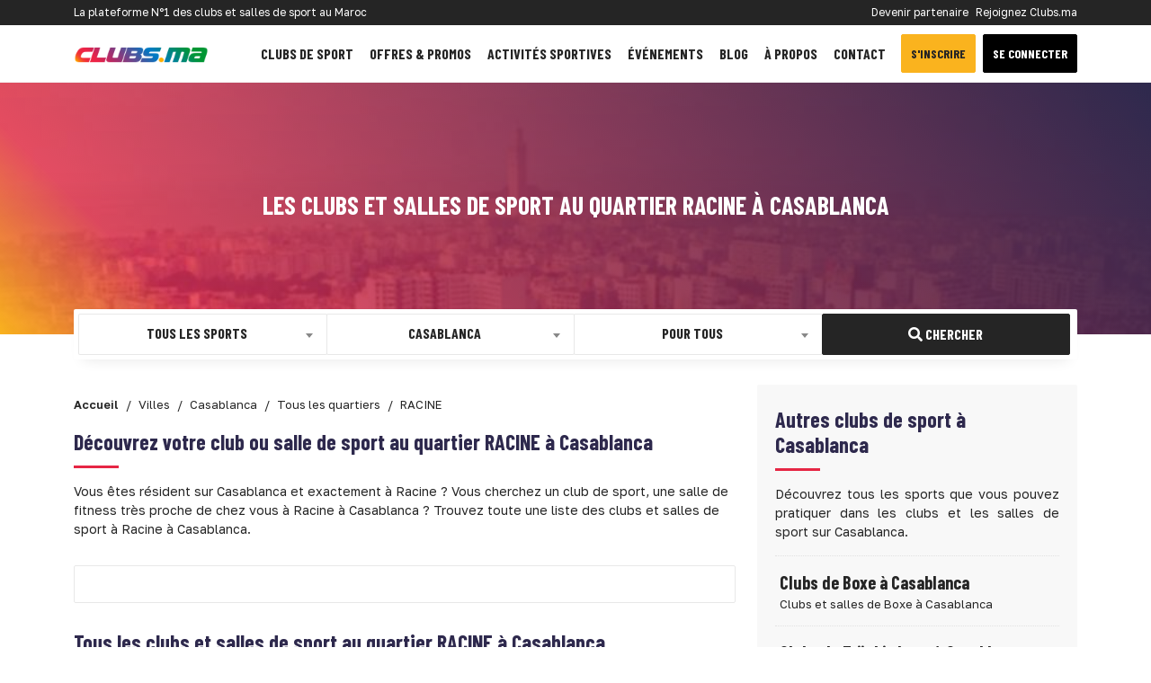

--- FILE ---
content_type: text/html; charset=UTF-8
request_url: https://www.clubs.ma/casablanca/quartiers/racine
body_size: 9940
content:
<!DOCTYPE html> <html lang="fr"> <head> <meta charset="utf-8"> <meta http-equiv="X-UA-Compatible" content="IE=edge"> <meta name="viewport" content="width=device-width, initial-scale=1"> <meta name="description" content="Vous êtes résident sur Casablanca et exactement à Racine ? Vous cherchez un club de sport, une salle de fitness très proche de chez vous à Racine à Casablanca ?..." /> <meta name="author" content="CLUBS.MA BY DEVAGA GROUP"> <meta name="theme-color" content="#ea4335"/> <meta property="og:locale" content="fr_FR"> <meta property="og:title" content="Clubs et salles de sport au quartier Racine à Casablanca - Clubs.Ma" /> <meta property="og:type" content="page" /> <meta property="og:url" content="https://www.clubs.ma/casablanca/quartiers/racine" /> <meta property="og:description" content="Vous êtes résident sur Casablanca et exactement à Racine ? Vous cherchez un club de sport, une salle de fitness très proche de chez vous à Racine à Casablanca ?..." /> <meta property="og:image" content="https://www.clubs.ma/assets-og/casablanca/all.png" /> <meta property="og:image:width" content="1200" /> <meta property="og:image:height" content="630" /> <meta property="og:site_name" content="Clubs.Ma" /> <link rel="icon" type="image/png" href="https://www.clubs.ma/images/favicon.png"/> <link rel="preload" href="https://www.clubs.ma/webfonts/fa-brands-400.woff2" as="font" type="font/woff2" crossorigin="anonymous"> <link rel="preload" href="https://www.clubs.ma/webfonts/fa-regular-400.woff2" as="font" type="font/woff2" crossorigin="anonymous"> <link rel="preload" href="https://www.clubs.ma/webfonts/fa-solid-900.woff2" as="font" type="font/woff2" crossorigin="anonymous"> <meta name="csrf-token" content="1naU3lv3GezGdikmt3fd6clKywA4pEKoeGH3mtso" /> <title>Clubs et salles de sport au quartier Racine à Casablanca - Clubs.ma</title> <link rel="preload" href="https://www.clubs.ma/js/jquery-bootstrap.js" as="script"> <link rel="preload" href="https://cdn.jsdelivr.net/npm/select2@4.0.13/dist/css/select2.min.css" as="style"> <link href="https://cdn.jsdelivr.net/npm/select2@4.0.13/dist/css/select2.min.css" rel="stylesheet"/> <link rel="preload" href="https://www.clubs.ma/css/clubs.ma.css" as="style"> <link media="all" type="text/css" rel="stylesheet" href="https://www.clubs.ma/css/clubs.ma.css">  <link rel="canonical" href="https://www.clubs.ma/casablanca/quartiers/racine"/> <link rel="preload" href="https://www.clubs.ma/js/select2.min.js" as="script">  <link rel="preload" href="https://www.clubs.ma/assets/covers/casablanca/city/cover/7af3667ae3fdd63124fe89a203ef80fb.jpg" as="image">   <script async src="//pagead2.googlesyndication.com/pagead/js/adsbygoogle.js"></script> <script>(function(w,d,s,l,i){w[l]=w[l]||[];w[l].push({'gtm.start': new Date().getTime(),event:'gtm.js'});var f=d.getElementsByTagName(s)[0], j=d.createElement(s),dl=l!='dataLayer'?'&l='+l:'';j.async=true;j.src= 'https://www.googletagmanager.com/gtm.js?id='+i+dl;f.parentNode.insertBefore(j,f); })(window,document,'script','dataLayer','GTM-WHM6Q88');</script> <link rel="dns-prefetch" href="//adservice.google.com"> <link rel="dns-prefetch" href="//pagead2.googlesyndication.com"> <link rel="preconnect" href="//tpc.googlesyndication.com" crossorigin> <link rel="dns-prefetch" href="//tpc.googlesyndication.com"> <link rel="dns-prefetch" href="//fonts.googleapis.com"> <link rel="dns-prefetch" href="//fonts.gstatic.com"> <link rel="dns-prefetch" href="//www.googletagmanager.com"> <link rel="dns-prefetch" href="//connect.facebook.net"> </head> <body>  <header> <div class="header-top"> <div class="container"> <div class="d-flex bd-highlight"> <div class="flex-grow-1 bd-highlight">La plateforme N°1 des clubs et salles de sport au Maroc</div> <div class="bd-highlight d-none d-md-block"> <ul> <li><a title="Se connecter" href="https://www.clubs.ma/about-us">Devenir partenaire</a></li> <li><a title="Se connecter" href="https://www.clubs.ma/about-us">Rejoignez Clubs.ma</a></li> </ul> </div> </div> </div> </div> <nav class="navbar navbar-expand-lg navbar-light"> <div class="container"> <a title="Accueil clubs.ma" class="navbar-brand" href="https://www.clubs.ma"> <img src="https://www.clubs.ma/images/logo.png" class="navbar-brand-img" height="30px" width="150px" alt="logo clubs.ma"> </a> <button class="navbar-toggler" type="button" data-bs-toggle="collapse" data-bs-target="#navbarNavDropdown" aria-controls="navbarNavDropdown" aria-expanded="false" aria-label="Toggle navigation"> <span class="navbar-toggler-icon"></span> </button> <div class="collapse navbar-collapse justify-content-between" id="navbarNavDropdown"> <ul class="navbar-nav"> <li class="nav-item"> <a title="Clubs et salles de sport au Maroc" class="nav-link" href="https://www.clubs.ma/villes">Clubs de sport</a> </li> <li class="nav-item"> <a title="Offres spéciales" class="nav-link" href="https://www.clubs.ma/offres">Offres & Promos</a> </li> <li class="nav-item"> <a title="Activités sportives au Maroc" class="nav-link" href="https://www.clubs.ma/activities">Activités sportives</a> </li> <li class="nav-item"> <a title="Evenements" class="nav-link" href="https://www.clubs.ma/evenements">Événements</a> </li> <li class="nav-item"> <a title="Blog Clubs.ma" class="nav-link" href="https://www.clubs.ma/blog">Blog</a> </li> <li class="nav-item"> <a title="à propos de clubs.ma" class="nav-link" href="https://www.clubs.ma/about-us">à propos</a> </li> <li class="nav-item"> <a title="Contacter clubs.ma" class="nav-link" href="https://www.clubs.ma/about-us">Contact</a> </li> </ul> <div class="d-sm-flex justify-content-sm-center text-center">  <a title="Créer un compte sur clubs.ma" href="https://www.clubs.ma/register" class="btn btn-type-5 me-2">S'inscrire</a> <a title="Se connecter clubs.ma" href="https://www.clubs.ma/login" class="btn btn-type-2 text-white">Se connecter</a>  </div> </div> </div> </nav> </header>  <div class="wrapper-content"> <div class="cover-page" style="background-image: url('https://www.clubs.ma/assets/covers/casablanca/city/cover/7af3667ae3fdd63124fe89a203ef80fb.jpg');"> <div class="container"> <div class="page-title"> <h1>Les clubs et salles de sport au quartier Racine à Casablanca</h1> </div> </div> </div>   <section class="float-section"> <div class="container"> <div class="row"> <div class="col-md-12"> <form method="GET" action="https://www.clubs.ma/search" accept-charset="UTF-8"> <div class='input-group search'> <div class='col-md-3 col-12 input-field'> <select class="form-control select2-single select2-hidden-accessible search-control" id="sport" name="sport"><option selected="selected" value="">Tous les sports</option><option value="accrobranche">Accrobranche</option><option value="acrosport">Acrosport</option><option value="aerobic">Aerobic</option><option value="aerobic-sportive">Aerobic sportive</option><option value="aerodance">Aerodance</option><option value="aikido">Aikido</option><option value="alpinisme">Alpinisme</option><option value="apnee">Apnée</option><option value="aqua-gym">Aqua gym</option><option value="arts-martiaux">Arts martiaux</option><option value="arts-martiaux-artistiques">Arts martiaux artistiques</option><option value="athletisme">Athlétisme</option><option value="autocross">Autocross</option><option value="aviation">Aviation</option><option value="aviron">Aviron</option><option value="baby-foot">Baby foot</option><option value="badminton">Badminton</option><option value="basketball">Basketball</option><option value="billard">Billard</option><option value="bodyboard">Bodyboard</option><option value="bowling">Bowling</option><option value="boxe">Boxe</option><option value="boxe-americaine">Boxe américaine</option><option value="boxe-anglaise">Boxe anglaise</option><option value="boxe-francaise">Boxe française</option><option value="boxe-thailandaise">Boxe thaïlandaise</option><option value="bridge">Bridge</option><option value="canoe-kayak">Canoë kayak</option><option value="capoeira">Capoeira</option><option value="chasse">Chasse</option><option value="cirque">Cirque</option><option value="combat">Combat</option><option value="course">Course</option><option value="cross-training">Cross-training</option><option value="crosse">Crosse</option><option value="crossfit">CrossFit</option><option value="cyclisme">Cyclisme</option><option value="cyclo-cross">Cyclo-cross</option><option value="danse">Danse</option><option value="danse-africaine">Danse africaine</option><option value="danse-classique">Danse classique</option><option value="danse-contemporaine">Danse contemporaine</option><option value="danse-indienne">Danse indienne</option><option value="danse-jazz">Danse jazz</option><option value="danse-modern-jazz">Danse modern jazz</option><option value="danse-orientale">Danse orientale</option><option value="danse-sur-glace">Danse sur glace</option><option value="danses-caraibes">Danses caraïbes</option><option value="danses-latines">Danses latines</option><option value="descente-en-rappel">Descente en rappel</option><option value="echecs">Echecs</option><option value="equitation">Équitation</option><option value="escalade">Escalade</option><option value="escrime">Escrime</option><option value="fitness">Fitness</option><option value="flyboard">FlyBoard</option><option value="foot-a-5">Foot à 5</option><option value="foot-a-7">Foot à 7</option><option value="football">Football</option><option value="footgolf">FootGolf</option><option value="full-contact">Full-contact</option><option value="glisse">Glisse</option><option value="golf">Golf</option><option value="grappling">Grappling</option><option value="gymnastique">Gymnastique</option><option value="halterophilie">Haltérophilie</option><option value="handball">Handball</option><option value="hapkido">Hapkido</option><option value="hip-hop">Hip hop</option><option value="hockey">Hockey</option><option value="hockey-sur-glace">Hockey sur glace</option><option value="iaido">Iaïdo</option><option value="jeet-kune-do">Jeet kune do</option><option value="jetski">Jet Ski</option><option value="jiu-jitsu-bresilien">Jiu-Jitsu brésilien</option><option value="ju-jitsu">Ju-Jitsu</option><option value="ju-jitsu-traditionnel">Ju-Jitsu traditionnel</option><option value="judo">Judo</option><option value="k1">K1</option><option value="karate">Karaté</option><option value="karting">Karting</option><option value="kayak">Kayak</option><option value="kayak-surf">Kayak Surf</option><option value="kempo">Kempo</option><option value="kick-boxing">Kick Boxing</option><option value="kitesurf">Kitesurf</option><option value="kung-fu">Kung fu</option><option value="lutte">Lutte</option><option value="mma">MMA</option><option value="moto">Moto</option><option value="muay-thai">Muay thaï</option><option value="musculation">Musculation</option><option value="natation">Natation</option><option value="nautisme">Nautisme</option><option value="paddle">Paddle</option><option value="padel">Padel</option><option value="paintball">Paintball</option><option value="parachutisme">Parachutisme</option><option value="parapente">Parapente</option><option value="patinage">Patinage</option><option value="patinage-artistique">Patinage artistique</option><option value="peche">Pêche</option><option value="peche-sous-marine">Pêche sous-marine</option><option value="peche-sportive">Pêche sportive</option><option value="penchak-silat">Penchak Silat</option><option value="petanque">Pétanque</option><option value="pilates">Pilates</option><option value="ping-pong">Ping-Pong</option><option value="planche-a-voile">Planche à voile</option><option value="plongee">Plongée</option><option value="plongee-sous-marine">Plongée sous-marine</option><option value="polo">Polo</option><option value="qi-gong">Qi gong</option><option value="quad">Quad</option><option value="rafting">Rafting</option><option value="ragga">Ragga</option><option value="raid">Raid</option><option value="raid-nature">Raid nature</option><option value="rallye-automobile">Rallye automobile</option><option value="randonnee">Randonnée</option><option value="randonnee-equestre">Randonnée équestre</option><option value="randonnee-pedestre">Randonnée pédestre</option><option value="raquette-a-neige">Raquette à neige</option><option value="roller">Roller</option><option value="rugby">Rugby</option><option value="salsa">Salsa</option><option value="sambo">Sambo</option><option value="self-defense">Self défense</option><option value="skateboard">Skateboard</option><option value="ski">Ski</option><option value="ski-alpin">Ski alpin</option><option value="ski-de-randonnee">Ski de randonnée</option><option value="ski-nautique">Ski nautique</option><option value="sport-boule">Sport boule</option><option value="sports-equestres">Sports équestres</option><option value="squash">Squash</option><option value="surf">Surf</option><option value="tae-bo">Tae Bo</option><option value="taekwondo">Taekwondo</option><option value="tai-chi">Tai Chi</option><option value="tai-chi-chuan">Taï chi chuan</option><option value="tai-jitsu">Taï jitsu</option><option value="taihojutsu">Taihojutsu</option><option value="tango">Tango</option><option value="tennis">Tennis</option><option value="tennis-de-table">Tennis de table</option><option value="thaing-bando">Thaing Bando</option><option value="tir">Tir</option><option value="tir-a-l-arc">Tir à l&#039;arc</option><option value="trekking">Trekking</option><option value="ultimate-frisbee">Ultimate Frisbee</option><option value="van-lang-vo-dao">Van Lang Vo Dao</option><option value="voile">Voile</option><option value="volley-ball">VolleyBall</option><option value="vtt">VTT</option><option value="wakeboard">Wakeboard</option><option value="wing-chun">Wing chun</option><option value="wushu">Wushu</option><option value="yoga">Yoga</option><option value="zumba">Zumba</option></select> </div> <div class='col-md-3 col-12 input-field'> <select class="form-control select2-single select2-hidden-accessible search-control" id="city" name="city"><option value="">Toutes les villes</option><option value="agadir">Agadir</option><option value="ait-melloul">Aït Melloul</option><option value="al-hoceima">Al Hoceïma</option><option value="ben-guerir">Ben Guerir</option><option value="ben-yakhlef">Ben Yakhlef</option><option value="beni-mellal">Béni Mellal</option><option value="benslimane">Benslimane</option><option value="berrechid">Berrechid</option><option value="bouskoura">Bouskoura</option><option value="bouznika">Bouznika</option><option value="casablanca" selected="selected">Casablanca</option><option value="dakhla">Dakhla</option><option value="dar-bouazza">Dar Bouazza</option><option value="el-guerdane">El Guerdane</option><option value="el-hajeb">El Hajeb</option><option value="el-jadida">El Jadida</option><option value="es-semara">Es-Semara</option><option value="essaouira">Essaouira</option><option value="fes">Fès</option><option value="guelmim">Guelmim</option><option value="inezgane">Inezgane</option><option value="kenitra">Kénitra</option><option value="khenifra">Khénifra</option><option value="khouribga">Khouribga</option><option value="laayoune">Laayoune</option><option value="larache">Larache</option><option value="m-diq">M&#039;diq</option><option value="marrakech">Marrakech</option><option value="meknes">Meknès</option><option value="mohammedia">Mohammédia</option><option value="nador">Nador</option><option value="oualidia">Oualidia</option><option value="oued-zem">Oued Zem</option><option value="oujda">Oujda</option><option value="oulad-teima">Oulad Teïma</option><option value="rabat">Rabat</option><option value="safi">Safi</option><option value="sale">Salé</option><option value="settat">Settat</option><option value="sidi-allal-el-bahraoui">Sidi Allal El Bahraoui</option><option value="sidi-ifni">Sidi Ifni</option><option value="skhirat">Skhirat</option><option value="soualem">Soualem</option><option value="tamansourt">Tamansourt</option><option value="tan-tan">Tan-Tan</option><option value="tanger">Tanger</option><option value="taroudant">Taroudant</option><option value="taza">Taza</option><option value="temara">Témara</option><option value="temsia">Temsia</option><option value="tetouan">Tétouan</option><option value="tiznit">Tiznit</option><option value="youssoufia">Youssoufia</option></select> </div> <div class='col-md-3 col-12 input-field'> <select class="form-control select2-single select2-hidden-accessible search-control" id="gender" name="gender"><option selected="selected" value="">Pour Tous</option><option value="Femme">Femme</option><option value="Homme">Homme</option><option value="Enfant">Enfant</option></select> </div> <div class='col-md-3 col-12 input-field'> <button type="submit" class="btn btn-search" id="submit" title="Veuillez remplir au moins un champ !"><i class="fas fa-search"></i> Chercher</button> </div> </div> </form> </div> </div> </div> </section> <div class="page-content"> <div class="container"> <div class="row"> <div class="col-xl-8 col-lg-12 col-md-12"> <div class="py-2">  <nav aria-label="breadcrumb"> <ol class="breadcrumb" itemscope itemtype="http://schema.org/BreadcrumbList">   <li class="breadcrumb-item" itemprop="itemListElement" itemscope itemtype="http://schema.org/ListItem"> <a title="Accueil" itemprop="item" href="https://www.clubs.ma"> <span itemprop="name">Accueil</span> </a> <meta itemprop="position" content="1" /> </li>    <li class="breadcrumb-item" itemprop="itemListElement" itemscope itemtype="http://schema.org/ListItem"> <a title="Villes" itemprop="item" href="https://www.clubs.ma/villes"> <span itemprop="name">Villes</span> </a> <meta itemprop="position" content="2" /> </li>    <li class="breadcrumb-item" itemprop="itemListElement" itemscope itemtype="http://schema.org/ListItem"> <a title="Casablanca" itemprop="item" href="https://www.clubs.ma/casablanca"> <span itemprop="name">Casablanca</span> </a> <meta itemprop="position" content="3" /> </li>    <li class="breadcrumb-item" itemprop="itemListElement" itemscope itemtype="http://schema.org/ListItem"> <a title="Tous les quartiers" itemprop="item" href="https://www.clubs.ma/casablanca/quartiers"> <span itemprop="name">Tous les quartiers</span> </a> <meta itemprop="position" content="4" /> </li>    <li class="breadcrumb-item active" itemprop="itemListElement" itemscope itemtype="http://schema.org/ListItem"> <span itemprop="name">RACINE</span> <meta itemprop="position" content="5" /> </li>   </ol> </nav>   </div>      <section class="block-content"> <h2>Découvrez votre club ou salle de sport au quartier <b>RACINE à Casablanca</b></h2> <div class="section-content"> Vous êtes résident sur Casablanca et exactement à Racine ? Vous cherchez un club de sport, une salle de fitness très proche de chez vous à Racine à Casablanca ? Trouvez toute une liste des clubs et salles de sport à Racine à Casablanca. </div> </section>     <section class="block-content text-center ads-block"> <ins data-revive-zoneid="1" data-revive-id="0b5ab239c15bf1c4ca7a3733a54c86fa"></ins> </section>     <h2>Tous les clubs et salles de sport au quartier RACINE à Casablanca</h2>   <ul class="clubs_list" itemscope itemtype="http://schema.org/ItemList">   <li itemprop="itemListElement" itemscope itemtype="http://schema.org/Organization" class="mb-3 club-item"> <div class="d-flex flex-column flex-md-row align-items-sm-stretch"> <div class="mb-md-3">  <a title="Fitness Park Casablanca Racine" href="https://www.clubs.ma/casablanca/fitness-park-casablanca-racine" target="_parent">  <img itemprop="image" width="240px" height="180px" alt="Fitness Park Casablanca Racine photos à Casablanca" title="Fitness Park Casablanca Racine photos à Casablanca" class="lazyload" data-src="https://www.clubs.ma/assets/img280/1605/fitness-park-casablanca-racine-salle-de-sport-casablanca-1605.jpg">  </a> </div> <div class="d-flex flex-column flex-grow-1 ms-md-3"> <div class="d-flex flex-column flex-sm-row mb-2"> <div class="flex-grow-1"> <a title="Fitness Park Casablanca Racine" href="https://www.clubs.ma/casablanca/fitness-park-casablanca-racine" class="card-title" itemprop="url"> <h3 itemprop="name">Fitness Park Casablanca Racine</h3>  <i class="fas fa-check-circle verified-check" aria-hidden="true"></i>  </a> <div class="locality"> <strong>Salle de sport</strong> <span itemprop="address" itemscope itemtype="http://schema.org/PostalAddress">  <a title="Quartier Racine" href="https://www.clubs.ma/casablanca/quartiers/racine"><strong itemprop="streetAddress"> au Quartier Racine</strong></a>  à <a title="Casablanca" href="https://www.clubs.ma/casablanca"><strong itemprop="addressLocality"> Casablanca</strong></a> </span> </div> </div> <div class="rating-stars align-self-start text-md-end"> <input id="fitness-park-casablanca-racine" value="0" class="kv-ltr-theme-fas-star rating-loading" data-size="xs">  </div> </div> <div class="d-flex flex-column flex-md-row"> <div>  <p itemprop="description" class="text-justify">Fitness Park Casablanca Racine est idéalement situé en plein cœur du quartier Racine, au centre-ville de Casablanca. Nous te proposons une salle de sport immersive de qualité supérieure, dotée de technologies de pointe telles que le cardio connecté, le Sismo,...</p>  </div>  </div> </div> </div> <div class="d-flex align-items-sm-end flex-column flex-sm-row justify-content-between"> <ul class="club-sports">   <li class=""> <a title="Musculation" href="https://www.clubs.ma/sports/musculation" class="badge" >Musculation</a> </li>  <li class=""> <a title="Fitness" href="https://www.clubs.ma/sports/fitness" class="badge" >Fitness</a> </li>  <li class=""> <a title="Cross-training" href="https://www.clubs.ma/sports/cross-training" class="badge" >Cross-training</a> </li>  </ul>  <div class="call-to-action">  <a title="Contacter Fitness Park Casablanca Racine" href="https://www.clubs.ma/casablanca/fitness-park-casablanca-racine#contact" class="btn btn-type-4"><i class="fas fa-envelope"></i> Contact</a>   <a title="Demander un essai gratuit chez Fitness Park Casablanca Racine" href="https://www.clubs.ma/casablanca/fitness-park-casablanca-racine#essai" class="btn btn-type-5"><i class="fas fa-gift"></i> Essai gratuit</a>   </div>  </div> </li>   <li itemprop="itemListElement" itemscope itemtype="http://schema.org/Organization" class="mb-3 club-item"> <div class="d-flex flex-column flex-md-row align-items-sm-stretch"> <div class="mb-md-3">  <a title="BFIT CLUB" href="https://www.clubs.ma/casablanca/bfit-club" target="_parent">  <img itemprop="image" width="240px" height="180px" alt="BFIT CLUB à Casablanca" title="BFIT CLUB à Casablanca" class="lazyload" data-src="https://www.clubs.ma/assets/img280/152/bfit-club-club-de-sport-casablanca-152.jpg">  </a> </div> <div class="d-flex flex-column flex-grow-1 ms-md-3"> <div class="d-flex flex-column flex-sm-row mb-2"> <div class="flex-grow-1"> <a title="BFIT CLUB" href="https://www.clubs.ma/casablanca/bfit-club" class="card-title" itemprop="url"> <h3 itemprop="name">BFIT CLUB</h3>  </a> <div class="locality"> <strong>Club de sport</strong> <span itemprop="address" itemscope itemtype="http://schema.org/PostalAddress">  <a title="Quartier Racine" href="https://www.clubs.ma/casablanca/quartiers/racine"><strong itemprop="streetAddress"> au Quartier Racine</strong></a>  à <a title="Casablanca" href="https://www.clubs.ma/casablanca"><strong itemprop="addressLocality"> Casablanca</strong></a> </span> </div> </div> <div class="rating-stars align-self-start text-md-end"> <input id="bfit-club" value="0" class="kv-ltr-theme-fas-star rating-loading" data-size="xs">  </div> </div> <div class="d-flex flex-column flex-md-row"> <div>  <p itemprop="description" class="text-justify">BFIT est un club de sport avec un nouveau concept sportif de Fitness Club urbain à Casablanca, qui va révolutionner la remise en forme au Maroc. Le style « Boutique » se traduit par un service personnalisé haut de gamme, des programmes d'entraînement sur mesur...</p>  </div>  </div> </div> </div> <div class="d-flex align-items-sm-end flex-column flex-sm-row justify-content-between"> <ul class="club-sports">   <li class=""> <a title="Self défense" href="https://www.clubs.ma/sports/self-defense" class="badge" >Self défense</a> </li>  <li class=""> <a title="Boxe anglaise" href="https://www.clubs.ma/sports/boxe-anglaise" class="badge" >Boxe anglaise</a> </li>  <li class=""> <a title="Boxe" href="https://www.clubs.ma/sports/boxe" class="badge" >Boxe</a> </li>  <li class=""> <a title="Danse" href="https://www.clubs.ma/sports/danse" class="badge" >Danse</a> </li>  </ul>  <div class="call-to-action">  <a title="Contacter BFIT CLUB" href="https://www.clubs.ma/casablanca/bfit-club#contact" class="btn btn-type-4"><i class="fas fa-envelope"></i> Contact</a>   <a title="Demander un essai gratuit chez BFIT CLUB" href="https://www.clubs.ma/casablanca/bfit-club#essai" class="btn btn-type-5"><i class="fas fa-gift"></i> Essai gratuit</a>   </div>  </div> </li>   <li itemprop="itemListElement" itemscope itemtype="http://schema.org/Organization" class="mb-3 club-item"> <div class="d-flex flex-column flex-md-row align-items-sm-stretch"> <div class="mb-md-3">  <a title="Centre sportif Bourgogne" href="https://www.clubs.ma/casablanca/centre-sportif-bourgogne" target="_parent">  <img itemprop="image" width="240px" height="180px" alt="Centre sportif Bourgogne à Casablanca" title="Centre sportif Bourgogne à Casablanca" class="lazyload" data-src="https://www.clubs.ma/assets/img280/165/centre-sportif-bourgogne-club-de-sport-casablanca-165.jpg">  </a> </div> <div class="d-flex flex-column flex-grow-1 ms-md-3"> <div class="d-flex flex-column flex-sm-row mb-2"> <div class="flex-grow-1"> <a title="Centre sportif Bourgogne" href="https://www.clubs.ma/casablanca/centre-sportif-bourgogne" class="card-title" itemprop="url"> <h3 itemprop="name">Centre sportif Bourgogne</h3>  </a> <div class="locality"> <strong>Club de sport</strong> <span itemprop="address" itemscope itemtype="http://schema.org/PostalAddress">  <a title="Quartier Racine" href="https://www.clubs.ma/casablanca/quartiers/racine"><strong itemprop="streetAddress"> au Quartier Racine</strong></a>  à <a title="Casablanca" href="https://www.clubs.ma/casablanca"><strong itemprop="addressLocality"> Casablanca</strong></a> </span> </div> </div> <div class="rating-stars align-self-start text-md-end"> <input id="centre-sportif-bourgogne" value="0" class="kv-ltr-theme-fas-star rating-loading" data-size="xs">  </div> </div> <div class="d-flex flex-column flex-md-row"> <div>  <p itemprop="description" class="text-justify">Complexe sportif l'Ideal - Bourgogne</p>  </div>  </div> </div> </div> <div class="d-flex align-items-sm-end flex-column flex-sm-row justify-content-between"> <ul class="club-sports">   <li class=""> <a title="Football" href="https://www.clubs.ma/sports/football" class="badge" >Football</a> </li>  <li class=""> <a title="Course" href="https://www.clubs.ma/sports/course" class="badge" >Course</a> </li>  </ul>  <div class="call-to-action"> <a title="Consulter Centre sportif Bourgogne" href="https://www.clubs.ma/casablanca/centre-sportif-bourgogne" class="btn btn-type-4">En savoir plus</a> </div>  </div> </li>   <li itemprop="itemListElement" itemscope itemtype="http://schema.org/Organization" class="mb-3 club-item"> <div class="d-flex flex-column flex-md-row align-items-sm-stretch"> <div class="mb-md-3">  <a title="Targuisti Academy" href="https://www.clubs.ma/casablanca/targuisti-academy" target="_parent">  <img itemprop="image" width="240px" height="180px" alt="Targuisti Academy à Casablanca" title="Targuisti Academy à Casablanca" class="lazyload" data-src="https://www.clubs.ma/assets/img280/592/targuisti-academy-salle-de-sport-casablanca-592.jpg">  </a> </div> <div class="d-flex flex-column flex-grow-1 ms-md-3"> <div class="d-flex flex-column flex-sm-row mb-2"> <div class="flex-grow-1"> <a title="Targuisti Academy" href="https://www.clubs.ma/casablanca/targuisti-academy" class="card-title" itemprop="url"> <h3 itemprop="name">Targuisti Academy</h3>  </a> <div class="locality"> <strong>Salle de sport</strong> <span itemprop="address" itemscope itemtype="http://schema.org/PostalAddress">  <a title="Quartier Racine" href="https://www.clubs.ma/casablanca/quartiers/racine"><strong itemprop="streetAddress"> au Quartier Racine</strong></a>  à <a title="Casablanca" href="https://www.clubs.ma/casablanca"><strong itemprop="addressLocality"> Casablanca</strong></a> </span> </div> </div> <div class="rating-stars align-self-start text-md-end"> <input id="targuisti-academy" value="0" class="kv-ltr-theme-fas-star rating-loading" data-size="xs">  </div> </div> <div class="d-flex flex-column flex-md-row"> <div>  <p itemprop="description" class="text-justify">Jiu Jitsu Brésilien avec Fight Sports Miami de Roberto CYBORG & Wing Chun avec Académie de Wing Chun Traditionnel à Paris avec Sifu Didier Beddar.</p>  </div>  </div> </div> </div> <div class="d-flex align-items-sm-end flex-column flex-sm-row justify-content-between"> <ul class="club-sports">   <li class=""> <a title="Wing chun" href="https://www.clubs.ma/sports/wing-chun" class="badge" >Wing chun</a> </li>  <li class=""> <a title="Self défense" href="https://www.clubs.ma/sports/self-defense" class="badge" >Self défense</a> </li>  <li class=""> <a title="Musculation" href="https://www.clubs.ma/sports/musculation" class="badge" >Musculation</a> </li>  <li class=""> <a title="Kung fu" href="https://www.clubs.ma/sports/kung-fu" class="badge" >Kung fu</a> </li>  </ul>  <div class="call-to-action"> <a title="Consulter Targuisti Academy" href="https://www.clubs.ma/casablanca/targuisti-academy" class="btn btn-type-4">En savoir plus</a> </div>  </div> </li>   <li itemprop="itemListElement" itemscope itemtype="http://schema.org/Organization" class="mb-3 club-item"> <div class="d-flex flex-column flex-md-row align-items-sm-stretch"> <div class="mb-md-3">  <a title="Chorok sport" href="https://www.clubs.ma/casablanca/chorok-sport" target="_parent">  <img itemprop="image" width="240px" height="180px" alt="default-image" title="default-image" class="lazyload" data-src="https://www.clubs.ma/images/default-image.png">  </a> </div> <div class="d-flex flex-column flex-grow-1 ms-md-3"> <div class="d-flex flex-column flex-sm-row mb-2"> <div class="flex-grow-1"> <a title="Chorok sport" href="https://www.clubs.ma/casablanca/chorok-sport" class="card-title" itemprop="url"> <h3 itemprop="name">Chorok sport</h3>  </a> <div class="locality"> <strong>Club de sport</strong> <span itemprop="address" itemscope itemtype="http://schema.org/PostalAddress">  <a title="Quartier Racine" href="https://www.clubs.ma/casablanca/quartiers/racine"><strong itemprop="streetAddress"> au Quartier Racine</strong></a>  à <a title="Casablanca" href="https://www.clubs.ma/casablanca"><strong itemprop="addressLocality"> Casablanca</strong></a> </span> </div> </div> <div class="rating-stars align-self-start text-md-end"> <input id="chorok-sport" value="0" class="kv-ltr-theme-fas-star rating-loading" data-size="xs">  </div> </div> <div class="d-flex flex-column flex-md-row"> <div>  <p itemprop="description" class="text-justify">Chorok sport est votre club de sport à Casablanca, situé exactement à Rue Ain Oulmès -ex Ricard  au quartier RACINE à Casablanca. Chorok sport vous accueille et propose un ensemble de services et d'activités : Musculation, Fitness, et autres. Chorok sport est...</p>  </div>  </div> </div> </div> <div class="d-flex align-items-sm-end flex-column flex-sm-row justify-content-between"> <ul class="club-sports">   <li class=""> <a title="Musculation" href="https://www.clubs.ma/sports/musculation" class="badge" >Musculation</a> </li>  <li class=""> <a title="Fitness" href="https://www.clubs.ma/sports/fitness" class="badge" >Fitness</a> </li>  </ul>  <div class="call-to-action"> <a title="Consulter Chorok sport" href="https://www.clubs.ma/casablanca/chorok-sport" class="btn btn-type-4">En savoir plus</a> </div>  </div> </li>   <li itemprop="itemListElement" itemscope itemtype="http://schema.org/Organization" class="mb-3 club-item"> <div class="d-flex flex-column flex-md-row align-items-sm-stretch"> <div class="mb-md-3">  <a title="Club Sportif des Quatres Saisons" href="https://www.clubs.ma/casablanca/club-sportif-des-quatres-saisons" target="_parent">  <img itemprop="image" width="240px" height="180px" alt="default-image" title="default-image" class="lazyload" data-src="https://www.clubs.ma/images/default-image.png">  </a> </div> <div class="d-flex flex-column flex-grow-1 ms-md-3"> <div class="d-flex flex-column flex-sm-row mb-2"> <div class="flex-grow-1"> <a title="Club Sportif des Quatres Saisons" href="https://www.clubs.ma/casablanca/club-sportif-des-quatres-saisons" class="card-title" itemprop="url"> <h3 itemprop="name">Club Sportif des Quatres Saisons</h3>  </a> <div class="locality"> <strong>Club de sport</strong> <span itemprop="address" itemscope itemtype="http://schema.org/PostalAddress">  <a title="Quartier Racine" href="https://www.clubs.ma/casablanca/quartiers/racine"><strong itemprop="streetAddress"> au Quartier Racine</strong></a>  à <a title="Casablanca" href="https://www.clubs.ma/casablanca"><strong itemprop="addressLocality"> Casablanca</strong></a> </span> </div> </div> <div class="rating-stars align-self-start text-md-end"> <input id="club-sportif-des-quatres-saisons" value="0" class="kv-ltr-theme-fas-star rating-loading" data-size="xs">  </div> </div> <div class="d-flex flex-column flex-md-row"> <div>  <p itemprop="description" class="text-justify">Club Sportif des Quatres Saisons est votre club de sport à Casablanca, situé exactement à N°12, Rue Jalal Eddine Essayouti au quartier RACINE à Casablanca. Club Sportif des Quatres Saisons vous accueille et propose un ensemble de services et d'activités : Kara...</p>  </div>  </div> </div> </div> <div class="d-flex align-items-sm-end flex-column flex-sm-row justify-content-between"> <ul class="club-sports">   <li class=""> <a title="Karaté" href="https://www.clubs.ma/sports/karate" class="badge" >Karaté</a> </li>  </ul>  <div class="call-to-action"> <a title="Consulter Club Sportif des Quatres Saisons" href="https://www.clubs.ma/casablanca/club-sportif-des-quatres-saisons" class="btn btn-type-4">En savoir plus</a> </div>  </div> </li>   <li itemprop="itemListElement" itemscope itemtype="http://schema.org/Organization" class="mb-3 club-item"> <div class="d-flex flex-column flex-md-row align-items-sm-stretch"> <div class="mb-md-3">  <a title="Multi Gym" href="https://www.clubs.ma/casablanca/multi-gym" target="_parent">  <img itemprop="image" width="240px" height="180px" alt="default-image" title="default-image" class="lazyload" data-src="https://www.clubs.ma/images/default-image.png">  </a> </div> <div class="d-flex flex-column flex-grow-1 ms-md-3"> <div class="d-flex flex-column flex-sm-row mb-2"> <div class="flex-grow-1"> <a title="Multi Gym" href="https://www.clubs.ma/casablanca/multi-gym" class="card-title" itemprop="url"> <h3 itemprop="name">Multi Gym</h3>  </a> <div class="locality"> <strong>Salle de sport</strong> <span itemprop="address" itemscope itemtype="http://schema.org/PostalAddress">  <a title="Quartier Racine" href="https://www.clubs.ma/casablanca/quartiers/racine"><strong itemprop="streetAddress"> au Quartier Racine</strong></a>  à <a title="Casablanca" href="https://www.clubs.ma/casablanca"><strong itemprop="addressLocality"> Casablanca</strong></a> </span> </div> </div> <div class="rating-stars align-self-start text-md-end"> <input id="multi-gym" value="0" class="kv-ltr-theme-fas-star rating-loading" data-size="xs">  </div> </div> <div class="d-flex flex-column flex-md-row"> <div>  <p itemprop="description" class="text-justify">Multi Gym est votre salle de sport à Casablanca, située exactement à N°44, Boulevard Ain Taoujtate -ex Jouffroy au quartier RACINE à Casablanca. Multi Gym vous accueille et propose un ensemble de services et d'activités : Musculation, Fitness, et autres. Multi...</p>  </div>  </div> </div> </div> <div class="d-flex align-items-sm-end flex-column flex-sm-row justify-content-between"> <ul class="club-sports">   <li class=""> <a title="Musculation" href="https://www.clubs.ma/sports/musculation" class="badge" >Musculation</a> </li>  <li class=""> <a title="Fitness" href="https://www.clubs.ma/sports/fitness" class="badge" >Fitness</a> </li>  </ul>  <div class="call-to-action"> <a title="Consulter Multi Gym" href="https://www.clubs.ma/casablanca/multi-gym" class="btn btn-type-4">En savoir plus</a> </div>  </div> </li>   <section class="block-content text-center ads-block"> <ins data-revive-zoneid="3" data-revive-id="0b5ab239c15bf1c4ca7a3733a54c86fa"></ins> </section>    <li itemprop="itemListElement" itemscope itemtype="http://schema.org/Organization" class="mb-3 club-item"> <div class="d-flex flex-column flex-md-row align-items-sm-stretch"> <div class="mb-md-3">  <a title="Nutri Gym Center" href="https://www.clubs.ma/casablanca/nutri-gym-center" target="_parent">  <img itemprop="image" width="240px" height="180px" alt="default-image" title="default-image" class="lazyload" data-src="https://www.clubs.ma/images/default-image.png">  </a> </div> <div class="d-flex flex-column flex-grow-1 ms-md-3"> <div class="d-flex flex-column flex-sm-row mb-2"> <div class="flex-grow-1"> <a title="Nutri Gym Center" href="https://www.clubs.ma/casablanca/nutri-gym-center" class="card-title" itemprop="url"> <h3 itemprop="name">Nutri Gym Center</h3>  </a> <div class="locality"> <strong>Salle de sport</strong> <span itemprop="address" itemscope itemtype="http://schema.org/PostalAddress">  <a title="Quartier Racine" href="https://www.clubs.ma/casablanca/quartiers/racine"><strong itemprop="streetAddress"> au Quartier Racine</strong></a>  à <a title="Casablanca" href="https://www.clubs.ma/casablanca"><strong itemprop="addressLocality"> Casablanca</strong></a> </span> </div> </div> <div class="rating-stars align-self-start text-md-end"> <input id="nutri-gym-center" value="0" class="kv-ltr-theme-fas-star rating-loading" data-size="xs">  </div> </div> <div class="d-flex flex-column flex-md-row"> <div>  <p itemprop="description" class="text-justify">Nutri Gym Center est votre salle de sport à Casablanca, située exactement à N°28, Rue Point du jour au quartier RACINE à Casablanca. Nutri Gym Center vous accueille et propose un ensemble de services et d'activités : Fitness, Arts martiaux, Musculation, et aut...</p>  </div>  </div> </div> </div> <div class="d-flex align-items-sm-end flex-column flex-sm-row justify-content-between"> <ul class="club-sports">   <li class=""> <a title="Fitness" href="https://www.clubs.ma/sports/fitness" class="badge" >Fitness</a> </li>  <li class=""> <a title="Arts martiaux" href="https://www.clubs.ma/sports/arts-martiaux" class="badge" >Arts martiaux</a> </li>  <li class=""> <a title="Musculation" href="https://www.clubs.ma/sports/musculation" class="badge" >Musculation</a> </li>  </ul>  <div class="call-to-action"> <a title="Consulter Nutri Gym Center" href="https://www.clubs.ma/casablanca/nutri-gym-center" class="btn btn-type-4">En savoir plus</a> </div>  </div> </li>   <li itemprop="itemListElement" itemscope itemtype="http://schema.org/Organization" class="mb-3 club-item"> <div class="d-flex flex-column flex-md-row align-items-sm-stretch"> <div class="mb-md-3">  <a title="Svelt Fitness" href="https://www.clubs.ma/casablanca/svelt-fitness" target="_parent">  <img itemprop="image" width="240px" height="180px" alt="default-image" title="default-image" class="lazyload" data-src="https://www.clubs.ma/images/default-image.png">  </a> </div> <div class="d-flex flex-column flex-grow-1 ms-md-3"> <div class="d-flex flex-column flex-sm-row mb-2"> <div class="flex-grow-1"> <a title="Svelt Fitness" href="https://www.clubs.ma/casablanca/svelt-fitness" class="card-title" itemprop="url"> <h3 itemprop="name">Svelt Fitness</h3>  </a> <div class="locality"> <strong>Club de sport</strong> <span itemprop="address" itemscope itemtype="http://schema.org/PostalAddress">  <a title="Quartier Racine" href="https://www.clubs.ma/casablanca/quartiers/racine"><strong itemprop="streetAddress"> au Quartier Racine</strong></a>  à <a title="Casablanca" href="https://www.clubs.ma/casablanca"><strong itemprop="addressLocality"> Casablanca</strong></a> </span> </div> </div> <div class="rating-stars align-self-start text-md-end"> <input id="svelt-fitness" value="0" class="kv-ltr-theme-fas-star rating-loading" data-size="xs">  </div> </div> <div class="d-flex flex-column flex-md-row"> <div>  <p itemprop="description" class="text-justify">Svelt Fitness est votre club de sport à Casablanca, situé exactement à N°201, Boulevard d' Anfa, 1°étage au quartier RACINE à Casablanca. Svelt Fitness vous accueille et propose un ensemble de services et d'activités : Musculation, Fitness, Aerobic, Danse, Art...</p>  </div>  </div> </div> </div> <div class="d-flex align-items-sm-end flex-column flex-sm-row justify-content-between"> <ul class="club-sports">   <li class=""> <a title="Musculation" href="https://www.clubs.ma/sports/musculation" class="badge" >Musculation</a> </li>  <li class=""> <a title="Fitness" href="https://www.clubs.ma/sports/fitness" class="badge" >Fitness</a> </li>  <li class=""> <a title="Aerobic" href="https://www.clubs.ma/sports/aerobic" class="badge" >Aerobic</a> </li>  <li class=""> <a title="Danse" href="https://www.clubs.ma/sports/danse" class="badge" >Danse</a> </li>  </ul>  <div class="call-to-action"> <a title="Consulter Svelt Fitness" href="https://www.clubs.ma/casablanca/svelt-fitness" class="btn btn-type-4">En savoir plus</a> </div>  </div> </li>   </ul> <div class="paginate">  </div>   <section class="block-content text-center ads-block"> <ins data-revive-zoneid="5" data-revive-id="0b5ab239c15bf1c4ca7a3733a54c86fa"></ins> </section>  </div> <div class="col-xl-4 col-lg-12 col-md-12">   <section class="block-content block-content-grey"> <h2>Autres clubs de sport à <strong>Casablanca</strong></h2> <p>Découvrez tous les sports que vous pouvez pratiquer dans les clubs et les salles de sport sur Casablanca.</p> <ul class="list-1">  <li> <a title="Clubs de Boxe à Casablanca" href="https://www.clubs.ma/casablanca/sports/boxe">Clubs de Boxe à Casablanca</a>  <p>Clubs et salles de Boxe à Casablanca</p>  </li>  <li> <a title="Clubs de Taï chi chuan à Casablanca" href="https://www.clubs.ma/casablanca/sports/tai-chi-chuan">Clubs de Taï chi chuan à Casablanca</a>  <p>Clubs de Taï chi chuan à Casablanca</p>  </li>  <li> <a title="Clubs de Roller à Casablanca" href="https://www.clubs.ma/casablanca/sports/roller">Clubs de Roller à Casablanca</a>  <p>Clubs de Roller à Casablanca</p>  </li>  <li> <a title="Clubs de Foot à 5 à Casablanca" href="https://www.clubs.ma/casablanca/sports/foot-a-5">Clubs de Foot à 5 à Casablanca</a>  <p>Terrains de Foot à 5 à Casablanca</p>  </li>  <li> <a title="Clubs de Kick Boxing à Casablanca" href="https://www.clubs.ma/casablanca/sports/kick-boxing">Clubs de Kick Boxing à Casablanca</a>  <p>Clubs et salles de Kick Boxing à Casablanca</p>  </li>  </ul> <a title="Tous les sports à Casablanca" href="https://www.clubs.ma/casablanca/sports" class="btn btn-xxl w-100 mt-4">Tous les sports à Casablanca</a> </section>  <section class="block-content text-center ads-block"> <ins data-revive-zoneid="7" data-revive-id="0b5ab239c15bf1c4ca7a3733a54c86fa"></ins> </section> <section class="section-cap">  <div class="cap-item"> <a href="https://www.clubs.ma/blog/prendre-de-la-hauteur-et-progresser-en-escalade-en-salle-au-maroc" title="Prendre de la hauteur et progresser en escalade en salle au Maroc"> <div class="cap-item-wrapper lazyload" data-bg="https://www.clubs.ma/assets/covers/prendre-de-la-hauteur-et-progresser-en-escalade-en-salle-au-maroc/posts/cover/d923ea3fabd09781448782ea7375fc0b.jpg"> <div class="cap-item-content"> <h3>Prendre de la hauteur et progresser en escalade en salle au Maroc</h3> <p>Publié il y a 6 mois</p> </div> </div> </a> </div>  <div class="cap-item"> <a href="https://www.clubs.ma/blog/5-bonnes-raisons-d-essayer-le-padel-au-maroc" title="5 bonnes raisons d’essayer le padel au Maroc"> <div class="cap-item-wrapper lazyload" data-bg="https://www.clubs.ma/assets/covers/5-bonnes-raisons-d-essayer-le-padel-au-maroc/posts/cover/f5b946c83e7991b780817aae3c60643c.jpg"> <div class="cap-item-content"> <h3>5 bonnes raisons d’essayer le padel au Maroc</h3> <p>Publié il y a 8 mois</p> </div> </div> </a> </div>  </section> <section class="block-content block-content-grey"> <h2>Se connecter via vos réseaux sociaux</h2> <p>Vous pouvez se connecter facilement et très rapidement via vos comptes réseaux sociaux. </p> <a title="Se connecter via Facebook" href="https://www.clubs.ma/redirect/facebook" class="btn btn-facebook-100 w-100 mb-2"><i class="fab fa-facebook"></i> Se connecter via Facebook</a> <a title="Se connecter via Google" href="https://www.clubs.ma/redirect/google" class="btn btn-google-100 w-100"><i class="fab fa-google"></i> Se connecter via Google</a> </section>  <section class="block-content text-center ads-block"> <ins data-revive-zoneid="8" data-revive-id="0b5ab239c15bf1c4ca7a3733a54c86fa"></ins> </section>  </div>   </div> </div> </div> </div>  <footer id="footer"> <div class="container"> <div class="row text-center text-md-start"> <div class="footer-section col-md-3"> <p class="footer-section-title">Menu de navigation</p> <ul> <li><a title="Accueil Clubs.ma" href="https://www.clubs.ma">Page d'accueil Clubs.ma</a></li> <li><a title="Activités au Maroc" href="https://www.clubs.ma/activities">Réservez votre activité sportive</a></li> <li><a title="Toutes les offres et promotions" href="https://www.clubs.ma/offres">Offres spéciales et limitées</a></li> <li><a title="Blog de clubs.ma" href="https://www.clubs.ma/blog">Articles de Blog</a></li> <li><a title="Toutes les ville du Maroc" href="https://www.clubs.ma/villes">Toutes les villes du Maroc</a></li> <li><a title="Tous les sports au Maroc" href="https://www.clubs.ma/sports">Tous les sports au Maroc</a></li> <li><a title="Toutes les offres et promotions" href="https://www.clubs.ma/promotions">Promotions des clubs de sport</a></li> <li><a title="Tous les événements des clubs de sport" href="https://www.clubs.ma/evenements">Événements sportifs au Maroc</a></li> <li><a title="Contacter Clubs.ma" href="https://www.clubs.ma/about-us#contact">Contactez-nous</a></li> </ul> </div> <div class="footer-section col-md-3"> <p class="footer-section-title">Sur toutes les villes</p> <ul> <li><a title="Clubs et salles de sport à Agadir" href="/agadir">Clubs et salles de sport à Agadir</a></li> <li><a title="Clubs et salles de sport à Casablanca" href="/casablanca">Clubs et salles de sport à Casablanca</a></li> <li><a title="Clubs et salles de sport à Rabat" href="/rabat">Clubs et salles de sport à Rabat</a></li> <li><a title="Clubs et salles de sport à Marrakech" href="/marrakech">Clubs et salles de sport à Marrakech</a></li> <li><a title="Clubs et salles de sport à Tanger" href="/tanger">Clubs et salles de sport à Tanger</a></li> <li><a title="Clubs et salles de sport à Fes" href="/fes">Clubs et salles de sport à Fès</a></li> <li><a title="Clubs et salles de sport à Meknès" href="/meknes">Clubs et salles de sport à Meknès</a></li> <li><a title="Clubs et salles de sport à El Jadida" href="/el-jadida">Clubs et salles de sport à El Jadida</a></li> </ul> </div> <div class="footer-section col-md-3"> <p class="footer-section-title">Sports populaires</p> <ul> <li><a title="Clubs et salles de musculation au Maroc" href="/sports/musculation">Clubs et salles de musculation</a></li> <li><a title="Clubs et salles de fitness au Maroc" href="/sports/fitness">Salles de Fitness</a></li> <li><a title="Clubs d'équitation et centres équestres au Maroc" href="/sports/equitation">Clubs d'équitation et centres équestres</a></li> <li><a title="Clubs de natation au Maroc" href="/sports/natation">Clubs de Natation</a></li> <li><a title="Clubs et salles de Crossfit au Maroc" href="/sports/crossfit">Salles de Crossfit</a></li> <li><a title="Clubs de tennis au Maroc" href="/sports/tennis">Clubs de Tennis</a></li> <li><a title="Location de terrains de foot au Maroc" href="/sports/foot-a-5">Location de terrains de foot</a></li> </ul> </div> <div class="footer-section col-md-3"> <p class="footer-section-title">A propos de Clubs.ma</p> <img src="https://www.clubs.ma/images/logo.png" class="footer-logo" height="30px" width="150px" alt="logo clubs.ma"> <p>Depuis 2017, Clubs.ma est la plateforme N°1 des clubs et salles de sport au Maroc, et qui a pour objectif d'encourager la pratique sportive au Maroc.</p> <ul class="social-icons"> <li> <a title="Suivez Clubs.ma sur Facebook" href="https://www.facebook.com/clubs.ma" rel="noreferrer" target="_blank"> <i class="fab fa-facebook-f"></i> </a> </li> <li> <a title="Suivez Clubs.ma sur Instagram" href="https://www.instagram.com/clubs_ma/" rel="noreferrer" target="_blank"> <i class="fab fa-instagram"></i> </a> </li> <li><a title="Suivez Clubs.ma sur Twitter" href="https://twitter.com/ClubsMaroc" rel="noreferrer" target="_blank"> <i class="fab fa-twitter"></i> </a> </li> </ul> <p class="footer-section-title">Méthodes de paiement</p> <img alt="payment methods clubs.ma" data-src="https://www.clubs.ma/images/cmi-payment.png" class="lazyload footer-logo" width="330px" height="71px"> </div> </div> </div> <div class="footer-copyright"> <div class="container"> <div class="row text-center text-md-start"> <div class="col-lg-7 d-flex align-items-center justify-content-center justify-content-lg-start"> <span>© 2017-2024 Tous droits réservés | Clubs.ma editée par <a title="Clubs.ma By DEVAGA" class="devaga-url" href="http://www.devaga.com">DEVAGA SARL</a></span> </div> <div class="col-lg-5 d-flex align-items-center justify-content-center justify-content-lg-end"> <nav> <ul> <li><a title="Accueil Clubs.ma" href="https://www.clubs.ma"> Accueil</a></li> <li><a title="Publicité sur Clubs.ma" href="https://www.clubs.ma/about-us#contact"> Publicité</a></li> <li><a title="Sitemap de Clubs.ma" href="https://www.clubs.ma/sitemaps.xml"> Plan de site</a></li> <li><a title="CGU" href="https://www.clubs.ma/cgu-clubs-ma"> CGU</a></li> <li><a title="CGV" href="https://www.clubs.ma/cgv-clubs-ma"> CGV</a></li> </ul> </nav> </div> </div> </div> </div> </footer> <script src="https://www.clubs.ma/js/jquery-bootstrap.js"></script>  <script src="https://www.clubs.ma/js/select2.min.js"></script> <script> $(document).ready(function () { $('.search-control').select2(); }); $(document).ready(function () { $('.kv-ltr-theme-fas-star').rating({ hoverOnClear: true, theme: 'krajee-fas', containerClass: 'is-star', disabled: true, showCaption: false, showCaptionAsTitle: false }); }); </script> <script> var lenSport = document.getElementById("sport").value.length; var lenCity = document.getElementById("city").value.length; $("#sport").on('change', function (e) { var valueSelected = this.value; lenSport = valueSelected.length; showBtn(); }); $("#city").on('change', function (e) { var valueSelected = this.value; lenCity = valueSelected.length; showBtn(); }); function showBtn() { if (lenSport > 0 || lenCity > 0) $('#submit').prop('disabled', false); else $('#submit').prop('disabled', true); } </script>  <div class="modal fade" id="myModal" tabindex="-1" role="dialog" aria-labelledby="myModalLabel"> <div class="modal-dialog modal-dialog-centered modal-md" role="document"> <div class="modal-content"> <div class="modal-header"> <p class="modal-title" id="myModalLabel">Se connecter</p> <button type="button" class="btn-close" data-bs-dismiss="modal" aria-label="Close"></button> </div> <div class="modal-body"> <div class="modal-login"> <p>Vous pouvez se connecter directement par votre compte Clubs.ma ou tout simplement via les réseaux sociaux</p> <div class="row"> <div class="col-md-12"> <section class="block-content"> <h2>Se connecter avec votre email</h2> <form method="post" action="https://www.clubs.ma/login"> <input type="hidden" name="_token" value="1naU3lv3GezGdikmt3fd6clKywA4pEKoeGH3mtso"> <div class="form-group"> <label for="InputEmail">Votre adresse email</label> <input type="email" class="form-control" name="email" id="InputEmail" aria-describedby="emailHelp" value="" placeholder="Votre email">  </div> <div class="form-group"> <label for="InputPassword">Mot de passe</label> <input type="password" class="form-control" id="InputPassword" placeholder="Mot de passe" name="password">  </div> <div class="form-check float-md-right float-xs-left mb-3 mb-sm-0"> <input type="checkbox" class="form-check-input" id="Check1" name="remember"> <label class="form-check-label" for="exampleCheck1"><small>Se souvenir de moi</small></label> </div> <button type="submit" class="btn btn-type-5 w-100 mt-3">Se connecter</button> <a class="btn btn-type-4 w-100 mt-3" href="https://www.clubs.ma/password/reset">j'ai oublié mon mot de passe</a> </form> <a href="https://www.clubs.ma/register" class="btn btn-special w-100 mt-3">Créer un compte gratuitement</a> </section> </div> <div class="col-md-12 mt-4"> <section class="block-content block-content-grey"> <h2>Se connecter via vos réseaux sociaux</h2> <p>Vous pouvez se connecter facilement et très rapidement via vos comptes réseaux sociaux. </p> <a title="Se connecter via Facebook" href="https://www.clubs.ma/redirect/facebook" class="btn btn-facebook-100 w-100 mb-2"><i class="fab fa-facebook"></i> Se connecter via Facebook</a> <a title="Se connecter via Google" href="https://www.clubs.ma/redirect/google" class="btn btn-google-100 w-100"><i class="fab fa-google"></i> Se connecter via Google</a> </section>  </div> <div class="col-md-12 mt-3"> <small class="text-justify"> Conformément à la loi 09-08, vous disposez d'un droit d'accès, de rectification et d'opposition au traitement de vos données personnelles. </small> <small class="text-justify"> En vous inscrivant, vous acceptez Les <a href="https://www.clubs.ma/cgu-clubs-ma">conditions générales d'utilisation</a>, notamment la mention relative à la protection des données personnelles. </small> </div> </div> </div> </div> <div class="modal-footer"> <a href="https://www.clubs.ma/register" class="btn btn-special w-100">Créer un compte sur Clubs.ma</a> </div> </div> </div> </div>    <noscript><iframe src="https://www.googletagmanager.com/ns.html?id=GTM-WHM6Q88" height="0" width="0" style="display:none;visibility:hidden"></iframe></noscript> <script async src="//ads.clubs.ma/www/delivery/asyncjs.php"></script> </body> </html>